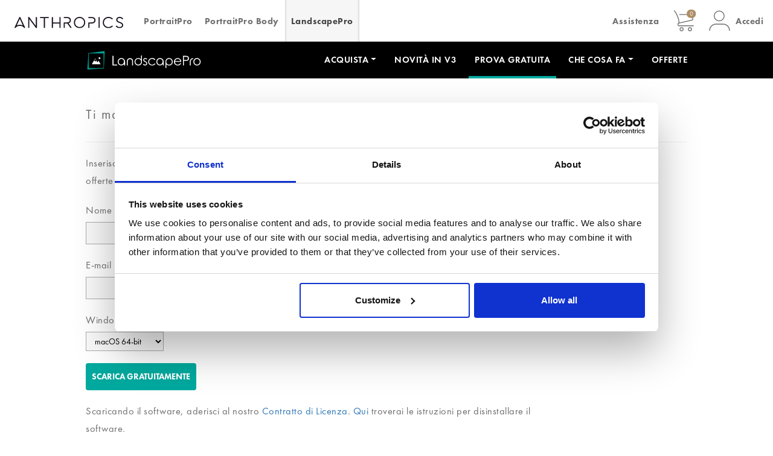

--- FILE ---
content_type: text/html; charset=UTF-8
request_url: https://www.anthropics.com/it/landscapepro/download/
body_size: 5444
content:
<!DOCTYPE html>
<html class="no-js" lang="it">
<head>
	<meta charset="utf-8">
	<meta name="viewport" content="width=device-width, initial-scale=1, maximum-scale=1">
	<meta http-equiv="X-UA-Compatible" content="IE=edge" />
	<meta name="description" content="Download And Try It For Free -  Mac & Windows Versions Available">
	<meta name="keywords" content="Photo Editing Software, LandscapePro, Photo post processing, free photo software">
	<title>LandscapePro - Download gratuito del software</title>
	<!-- Google Tag Manager -->
<script>(function(w,d,s,l,i){w[l]=w[l]||[];w[l].push({'gtm.start':
new Date().getTime(),event:'gtm.js'});var f=d.getElementsByTagName(s)[0],
j=d.createElement(s),dl=l!='dataLayer'?'&l='+l:'';j.async=true;j.src=
'https://www.googletagmanager.com/gtm.js?id='+i+dl;f.parentNode.insertBefore(j,f);
})(window,document,'script','dataLayer','GTM-MTNNNQLB');</script>
<!-- End Google Tag Manager -->
	<link rel="shortcut icon" type="image/x-icon" sizes="256x256" href="/favicon.ico">
	<link rel="apple-touch-icon" sizes="180x180" href="/apple-touch-icon.png">
	<link rel="icon" type="image/png" sizes="32x32" href="/landscapepro/img/logos/lp-32x32.png">
	<link rel="icon" type="image/png" sizes="192x192" href="/landscapepro/img/logos/lp-192x192.png">
	<link rel="manifest" href="/manifest.json">
	<meta name="msapplication-config" content="/browserconfig.xml">
	<link rel="canonical" href="https://www.anthropics.com/it/landscapepro/download/">
	<link rel="preload" href="/fonts/FuturaPT-Book.woff" as="font" type="font/woff" crossorigin>
	<link rel="preload" href="/fonts/FuturaPT-Demi.woff" as="font" type="font/woff" crossorigin>
	<link rel="preload" href="/fonts/FuturaPT-Heavy.woff" as="font" type="font/woff" crossorigin>
	<link rel="stylesheet" href="/css/style.css?29">
	<!-- Optional theme -->
	<script src="https://ajax.googleapis.com/ajax/libs/jquery/2.2.0/jquery.min.js"></script>
	<script src="https://unpkg.com/popper.js/dist/umd/popper.min.js"></script>
	<script src="/js/util.js"></script>
	<script src="/js/collapse.js"></script>
	<script src="/js/tooltip.js"></script>
	<script src="/js/popover.js"></script>
	<script src="/js/dropdown.js"></script>
	<script src="/js/modal.js"></script>
	<script src="/js/custom.js?29"></script>
	<style>
	@media screen and (min-width: 1080px) and (max-width: 1399px) {
		.navbar.navbar-dark .navbar-brand img {
			width: 191px;
			height: 35px;
			padding: 0;
			margin: auto;
			background: none;
		}
	}
	</style>
</head>
 <body>
 
	<!-- global modals --> 

	<div class="modal fade" tabindex="-1" role="dialog" id="testimonial-modal">
		<div class="modal-dialog modal-lg modal-dark" role="document">
			<div class="modal-content">
				<div class="modal-header modal-header-center">
					<img src="/landscapepro/img/logos/versionless-logo-white.svg" alt="logo">
					<button type="button" class="close white" data-dismiss="modal" aria-label="Close">
			        	<span aria-hidden="true">&times;</span>
			        </button>
				</div>
				<div class="modal-body">
					<div class="confidence-blue-bar">
						<span class="background"></span>
						<h1 class="white text-uppercase font-weight-bold px-2">Unisciti a migliaia di clienti soddisfatti</h1>
					</div>
		   			
		   			<div class="pt-4 pb-5 px-4 text-center">
			   			<h3 class="off-grey pt-3 pb-4 font-weight-normal in-quotes">La prova era incredibile. 50 anni di riprese fotografiche, ora posso salvare centinaia di immagini che potrebbero essere state scartate.</h3>
			   			<h4 class="gold font-italic font-weight-light pb-4">James McMahon, Utente LandscapePro</h4>
			   			<a href="../buy/" class="dark-drop-shadow btn-header lp-colour-bg hover buy-btn">Acquista ora</a>
			   		</div>
		   		</div>
		   	</div>
		</div>
	</div>

	<div class="modal fade" tabindex="-1" role="dialog" id="video-modal">
		<div class="modal-dialog modal-xl full-height" role="document">
			<div class="modal-content">
				<div class="modal-header">
					<button type="button" class="close" data-dismiss="modal" aria-label="Close">
			        	<span aria-hidden="true">&times;</span>
			        </button>
				</div>
				<div class="modal-body">
		   			<iframe id="vimeo_player" frameborder="0" width="100%" height="100%" webkitallowfullscreen mozallowfullscreen allowfullscreen></iframe>
		   		</div>
		   	</div>
		</div>
	</div>
	<!-- end modals -->
	<script>
		document.body.classList.add("lp-site");
	</script>
	<header id="masthead" class="site-header clearfix" role="banner">
		<nav class="navbar navbar-light main-nav">
		 	<div class="container-fluid ml-auto">
		        <div class="row align-items-center flex-grow-1 justify-content-between">

		        	<div class="d-flex flex-1 justify-content-start mobile">
			        	<button class="navbar-toggler ml-2" type="button" data-toggle="collapse" data-target="#mainNav" aria-controls="mainNav" aria-expanded="false" aria-label="Toggle navigation">
	   						<span class="navbar-toggler-icon"></span>
   						        <span class="mobile-nav-caption">MENU</span>
   					</button>
				</div>

	   			<div class="d-flex flex-1 justify-content-center logo-container">
		        		<a class="navbar-brand p-2" href="/it/"><img class="site-logo" src="/img/logos/anthropics.svg" width="180" alt="Anthropics"></a>
				</div>

		        	<div class="d-flex flex-1 justify-content-end mobile align-items-center">
		        		<div class="hover-button mr-2">
						<a class="py-0" href="/it/cart/" id="cart-icon">
							<img src="/img/icons/cart_icon.svg" width="30" height="30" alt="View the Cart"> 
							<span class="cart-icon-quantity">0</span>
						</a>
						</div>
						<a tabindex="0" role="button" class="hover-button profile-icon mr-2 profile-login " data-contentwrapper="#login-content"
							data-toggle="popover">
							<img src="/img/icons/account_icon.svg" width="30" height="30" alt="Account">
							<span>Accedi</span>
						</a>
						<a tabindex="0" role="button" class="hover-button profile-icon mr-2 profile-logout d-none" href="https://support.anthropics.com/">
							<img src="/img/icons/account_icon.svg" width="30" height="30" alt="Account">
							<span class="profile-text">Ciao !</span>
						</a></div>

					<!-- Collection of nav links and other content for toggling -->
			        <div class="main-nav collapse flex-5 justify-content-start" id="mainNav">
			            <ul class="navbar-nav">  		      		
				    	<li class="nav-item">
						<a class="nav-link" href="/it/portraitpro/">PortraitPro</a>
					</li><li class="nav-item">
						<a class="nav-link" href="/it/portraitprobody/">PortraitPro Body</a>
					</li>

					<li class="nav-item active">
						<a class="nav-link" href="/it/landscapepro/">LandscapePro</a>
					</li><li class="nav-item">
						<a class="nav-link mobile" href="/it/support/">Assistenza</a>
					</li>
							
				     </ul>
				</div> <!-- end main-nav -->
					<div class="desktop d-flex flex-1 justify-content-end align-items-center">
						<div class="nav-item mr-2">
							<a class="nav-link hover-button" href="/it/support/">Assistenza</a>
						</div>
					    <div class="hover-button mr-2">
							<a class="py-0" href="/it/cart/" id="cart-icon">
								<img src="/img/icons/cart_icon.svg" width="35" height="35" alt="View the Cart"> 
								<span class="cart-icon-quantity">0</span>
							</a>
						</div><a tabindex="0" role="button" class="hover-button profile-icon mr-2 profile-login "data-contentwrapper="#login-content"
							data-toggle="popover">
							<img src="/img/icons/account_icon.svg" width="35" height="35" alt="Account">
							<span>Accedi</span>
						</a>
						<a tabindex="0" role="button" class="hover-button profile-icon mr-2 profile-logout d-none" href="https://support.anthropics.com/it">
							<img src="/img/icons/account_icon.svg" width="35" height="35" alt="Account">
							<span class="profile-text">Ciao !</span>
						</a></div>
				</div>
		    </div> <!-- end container -->
		   
		</nav>
	</header><!-- #masthead --><script>
		$(function () {
			var a_login_open = false;
			var a_login_clicked = false;

		  	$(".profile-login").popover({
		  		html: true,
		  		placement: "bottom",
		  		content: function() {
		  			return $($(this).data("contentwrapper")).html();
		  		},
		  		title: "Accedi al tuo account",
		  		trigger: "manual"
		  	});

		  	// when the popin icon is clicked show the popin
		  	$(".profile-login").click(function() {

		  		$(this).popover(!a_login_open ? "show" : "hide");
		  		a_login_open = !a_login_open;
		  		a_login_clicked = true;
		  	});

		  	// when the main content or navbar is clicked, hide the popin  
		  	$(".navbar, #content").click(function() {

		  		if(a_login_clicked)
		  		{
		  			a_login_clicked = false;
		  			return;
		  		}
		  		a_login_open = false;
		  		$(".profile-login").popover("hide");
		  	});

		  	// reset the global vars whenever the popin is hidden
		  	$(".profile-login").on("hidden.bs.popover", function () {
				a_login_clicked = false;
				a_login_open = false;
			});
	  	})
	</script>
	<!-- login form which will go in the popin -->
	<div class="d-none" id="login-content">
		<form class="form-row" id="login-form" onsubmit="event.preventDefault(); UserAccount.login({bad_credentials: 'Incorrect email or password.'});">
			<div class="col-12">
				<label for="login-email">E-mail</label>
				<input type="text" class="form-control" id="login-email" name="email" required>
				<div class="invalid-feedback" id="login-email-feedback">
			        
			    </div>
			</div>
			<div class="col-12 mt-2">
				<label for="login-password">Password</label>
				<input type="password" class="form-control" id="login-password" name="password" required>
				<div class="invalid-feedback" id="login-password-feedback">
			        
			    </div>
			</div>
			<div class="col-6 mt-2">
				<label class="login-remember">
					<input type="checkbox" class="form-control" name="remember" id="login-remember">
					Rimani connesso
				</label>
			</div>
			<div class="col-6 mt-2">
				<a href="https://support.anthropics.com/it/account/forgotten_password.php">
					Ha dimenticato la password?
				</a>
			</div>
			<div class="col-12 mt-2">
				<input type="submit" value="Login" class="">
			</div>
			<div class="col-12 mt-4">
				<p>Non hai ancora un account? <a href="https://support.anthropics.com/it/account/register.php">Registrati qui</a></p>
			</div>
		</form>
	</div>

	<!-- logout form -->
	<div class="d-none" id="logout-content">
		<form class="form-row" id="logout-form" role="form" onsubmit="event.preventDefault(); UserAccount.logout({sign_in: 'Sign In'});">
			<input type="submit" value="Disconnettersi">
		</form>
	</div>
	
	<nav role="navigation" class="navbar navbar-expand-lg navbar-dark page-nav sticky-menu">
	 	<div class="container">
	        <div class="row align-items-center flex-grow-1 justify-content-center py-2 py-lg-0">
	        	<a href="../" class="navbar-brand mr-0"><img width="191px" height="35px" src="/landscapepro/img/logos/versionless-logo-white.svg"></a>

	        	 <div class="navbar-toggler collapsed" data-toggle="collapse" data-target="#navbarSupportedContent" aria-controls="navbarSupportedContent" aria-expanded="false" aria-label="Toggle navigation" role="navigation">
	        		<span class="chevron-icon">&rsaquo;</span>
	        	</div>


       			<!-- Collection of nav links and other content for toggling -->
		        <div class="collapse navbar-collapse" id="navbarSupportedContent">
		            <ul class="navbar-nav mx-auto mr-lg-0">  		      		
		                <li class="nav-item no-tablet dropdown ">
							<a class="nav-link dropdown-toggle" data-toggle="dropdown" role="button" id="buy-dropdown">Acquista</a>					
							<div class="dropdown-menu" aria-labelledby="buy-dropdown">
								<a class="dropdown-item" href="../buy/">LandscapePro</a>
								<a class="dropdown-item" href="../upgrade/">Upgrade</a>
								<a class="dropdown-item" href="../editions/">Edizioni</a>
							</div>
						</li> 

						<li class="nav-item ">
							<a class="nav-link" href="../new_in_v3/">Novità in V3</a>
						</li>

						<li class="nav-item no-tablet active">
							<a class="nav-link" href="../download/">Prova gratuita</a>
						</li>

		 				<li class="nav-item no-tablet dropdown ">
							<a class="nav-link dropdown-toggle" data-toggle="dropdown" role="button" id="what-it-does-dropdown">Che cosa fa</a>
							<div class="dropdown-menu" aria-labelledby="what-it-does-dropdown">
								<a class="dropdown-item" href="../photo_editing_software/">Panoramica</a>
								<a class="dropdown-item" href="../tutorials/v3/">Tutorial</a>
								<a class="dropdown-item" href="../gallery/">Galleria</a>
							</div>
						</li>

						<li class="nav-item ">
							<a class="nav-link" href="/it/offers/">Offerte</a>
						</li>

						<li class="nav-item tablet-btns ">
							<a class="nav-link" href="../editions/">Edizioni</a>
						</li>

						<li class="nav-item tablet-btns ">
							<a class="nav-link" href="../photo_editing_software/">Che cosa fa</a>
						</li><li><ul class="tablet-btns mobile-nav-buttons">
							<li><a href="../buy/" class="gold-bg hover">Acquista ora</a></li>		 
							<li><a href="../upgrade/" class="grey-blue-bg hover">Upgrade</a></li>		 
						</ul></li></ul>
				</div>
		    </div> <!-- end row -->
	    </div> <!-- end container -->
	   
	</nav>
<div id="content" class="download-page">

	 <!-- The email and name entering part of the download page -->

	<div class="container clearfix">

		<header class="page-header">

			<h3 class="">Ti mancano solo pochi minuti prima di iniziare la tua avventura con LandscapePro!</h3>

		</header><!-- end .page-header -->

	</div> <!-- end .container -->

	<div class="container clearfix">
		
		<div class="row">
			<div class="col-12 col-lg-9">
			
			<p>Inserisci il tuo indirizzo e-mail affinché possiamo aggiornarti sulle nuove applicazioni e informarti sulle offerte speciali che si presentano occasionalmente.</p>
				<form action="./" method="post" class="row">
				
					<div class="col-6 col-sm-5 col-md-4">

						<p class="input-block">
							<label for="contact-name"><strong>Nome</strong></label>
							<input type="text" name="name" value="" id="contact-name">
						</p>

						<div class="clear"></div>
						
						<p class="input-block">
							<label for="contact-email"><strong>E-mail</strong></label>
							<input type="email" name="email" value="" id="contact-email">
						</p>

						<div class="clear"></div>

						<p class="input-block">
							<label for="trial-links"><strong>Windows o Mac</strong></label>
							<select name="download-links" id="trial-links">
								 <option value="mac64">macOS 64-bit</option>
												<option value="win32">Windows 32-bit</option>							</select>
						</p>
					
						<div class="clear"></div>
						 
						<p>
							<input type="submit" value="Scarica gratuitamente">
						</p>

					</div>

					<div class="col-9 col-md-8">
						
						<div class="py-3 pt-md-5">
							<img src="/landscapepro/img/page-images/download/secure_download_shield.png" width="35" alt="Secure Download"><p class="px-3 secure-dl">Download sicuro</p>
						</div>
					
					</div>
					
					<div class="clear"></div>

					<div class="col-12">
						<p>
							Scaricando il software, aderisci al nostro <a href="/it/eula/">Contratto di Licenza</a>. 
							<a href="/it/support/landscapepro/">Qui</a> troverai le istruzioni per disinstallare il software.						</p>
					</div>
					
					<div class="clear"></div>

				</form>

						
			</div><!-- end .three-fourth -->
		</div><!-- end row -->
	</div><!-- end .container -->
	
</div> <!-- end of content -->
  
		
	<footer class="footer clearfix">

		<div class="container">

			<div class="row">

				<div class="col-12 col-lg-4 help">
					<div class="row title-row justify-content-between p-2 align-items-center">
						<div class="footer-title">Assistenza</div>
						<div class="navbar-toggler collapsed" data-toggle="collapse" data-target="#navbar-help" aria-controls="navbar-help" aria-expanded="false" aria-label="Toggle navigation" role="navigation">
		        			<span class="chevron-icon">&rsaquo;</span>
		        		</div>
					</div>
					<ul class="navbar-nav collapse navbar-collapse" id="navbar-help">
						<li class="nav-item"><a href="https://support.anthropics.com/it/">Assistenza</a></li>
						<li class="nav-item"><a href="/it/support/">FAQ</a></li>
						<li class="nav-item"><a href="/it/support/landscapepro/">Disinstalla</a></li>
					</ul>
				</div>

				<div class="col-12 col-lg-4 about">
					<div class="row title-row justify-content-between p-2 align-items-center">
						<div class="footer-title">Riguardo a noi</div>
						<div class="navbar-toggler collapsed" data-toggle="collapse" data-target="#navbar-careers" aria-controls="navbar-careers" aria-expanded="false" aria-label="Toggle navigation" role="navigation">
		        			<span class="chevron-icon">&rsaquo;</span>
		        		</div>
					</div>
					<ul class="navbar-nav collapse navbar-collapse" id="navbar-careers">
						<li class="nav-item"><a href="/it/landscapepro/press/">Recensioni</a></li>
						<li class="nav-item"><a href="/it/support/">Contattaci</a></li>
						<li class="nav-item"><a href="/it/refunds/">Policy di rimborso e restituzione</a></li>
					</ul>
				</div>

				<div class="col-12 col-lg-4 products">
					<div class="row title-row justify-content-between p-2 align-items-center">
						<div class="footer-title">Prodotti</div>
						<div class="navbar-toggler collapsed" data-toggle="collapse" data-target="#navbar-products" aria-controls="navbar-products" aria-expanded="false" aria-label="Toggle navigation" role="navigation">
		        			<span class="chevron-icon">&rsaquo;</span>
		        		</div>
					</div>
					<ul class="navbar-nav collapse navbar-collapse" id="navbar-products">
						<li class="nav-item"><a href="/it/portraitpro/">PortraitPro</a></li>						<li class="nav-item"><a href="/it/landscapepro/">LandscapePro</a></li>
						<li class="nav-item"><a href="/it/portraitprobody/">PortraitPro Body</a></li>					</ul>
				</div>

			</div>
			
	
		</div><!-- end .container -->

	</footer><!-- end #footer -->

	<footer class="footer-bottom clearfix">

		<div class="container">
			<div class="row justify-content-between">
				<div class="col-12 col-sm-6">
					<ul>
						<li><a href="https://www.anthropics.com/">Anthropics &copy; 2026</a></li>
						<li><a href="/privacy/">Informativa sulla privacy</a></li>
						<li class="facebook"><a href="https://www.facebook.com/LandscapeProSoftware/"><img class="img-fluid" src="/img/icons/facebook-icon.png" style="width:30%"></a></li>
						<li><span>128 The Causeway, Gloucester GL2 4LH, UK</span></li>
					</ul>
				</div>
				<div class="col-12 col-sm-6"><div id="languages">
<a href="/landscapepro/download/"><img src="/img/flags/flag_us.gif" width="17" height="10"
		alt="English" title="English"></a> 
<a href="/fr/landscapepro/download/"><img src="/img/flags/flag_fr.gif" width="17" height="10"
		alt="en fran&ccedil;ais" title="en fran&ccedil;ais"></a> 
<a href="/de/landscapepro/download/"><img src="/img/flags/flag_de.gif" width="17" height="10"
		alt="Deutsch" title="Deutsch"></a> 
<img src="/img/flags/flag_it.gif" width="17" height="10"
		alt="Italiano" title="Italiano">
 
<a href="/es/landscapepro/download/"><img src="/img/flags/flag_es.gif" width="17" height="10"
		alt="en espa&ntilde;ol" title="en espa&ntilde;ol"></a>
</div>
				</div>
			</div>
		</div><!-- end .container -->

	</footer><!-- end #footer-bottom --></body>
</html>

--- FILE ---
content_type: text/javascript
request_url: https://www.anthropics.com/js/custom.js?29
body_size: 33997
content:
// When DOM is fully loaded
jQuery(document).ready(function ($) {

	// for jump links
	(function () {

		var theDestinations = $('a[name]');

		theDestinations.each(function (i) {

			var thisLink = $(this),
				thisDestination = $("#" + thisLink.attr("name")),
				thisDestinationOffset = thisDestination.offset();

			if (thisLink.length > 0) {
				thisLink.click(function () {

					$('html,body').animate({ scrollTop: thisDestinationOffset.top }, 1500);
					return false;

				});
			}
		});
	})();

	/*-----------------------------------------------------------------*/
	/* Uberbar
	/*-----------------------------------------------------------------*/
	(function () {

		var uberbar = $('#uberbar'),
			lastScrollTop = 0;

		$(window).on('scroll', function () {
			if (!$('.uber-offset').length) return;

			var st = $(this).scrollTop(),
				headerHeight = $('.uber-offset').offset().top + $('.uber-offset').outerHeight();

			if (st > lastScrollTop) {
				// Scroll down
				if (st > headerHeight) {
					uberbar.addClass('show-uberbar');
				}
			} else {
				uberbar.removeClass('show-uberbar');
			}

			lastScrollTop = st;
		});

	})();

	// sticky menu on anthropics/business page and 
	// clothing video starting after scrolling down to the main menu
	(function () {
		var content = $('#content');
		if (content.hasClass('business-page')) {
			var topMenu = $('.business-top-nav');
			var mainMenu = $('.business-nav');
			var video = $('#clothing-video');

			$(window).on('scroll', function () {
				var menuOffset = mainMenu.offset().top;
				var scrollTop = $(this).scrollTop();
				if (scrollTop > menuOffset) {
					topMenu.removeClass('d-none');
					video[0].play();
				} else {
					topMenu.addClass('d-none');
				}
			});
		}
	})();

	// Change payment method
	(function () {
		var button_array = [];
		var radio_input = $('.radio-input');

		button_array['Stripe'] = $('#button-stripe');
		button_array['Worldpay'] = $('#button-worldpay');
		button_array['Paypal'] = $('#button-paypal');

		// hide all buy buttons to start
		for (key in button_array) {
			button_array[key].hide();
		}

		// show the correct buy button first
		radio_input.each(function () {
			if ($(this).prop('checked')) {
				button_array[$(this).val()].show();

				if ($(this).val() == 'Stripe' && $('#inline-stripe-container').length) {
					$('#inline-stripe-container').show();
				}
			}
		});

		radio_input.click(function (e) {
			var clicked = $(this);

			if (clicked.prop('checked')) {
				if (clicked.val() != 'Stripe' && $('#inline-stripe-container').length && $('#inline-stripe-container').css('display') != 'none') // payment container hold the inline stripe payment details inputs 
				{
					$('#inline-stripe-container').slideUp(300, function () {
						for (key in button_array) {
							button_array[key].hide();
						}

						button_array[clicked.val()].show();
					});
				}
				else {
					for (key in button_array) {
						button_array[key].hide();
					}

					button_array[clicked.val()].show();
				}

				// we've already switched the payment buttons so now we just need to slide down the form if necessary
				if (clicked.val() == 'Stripe' && $('#inline-stripe-container').length) {
					$('#inline-stripe-container').slideDown(300);
				}
			}
		});
	})();

	// some event listeners
	(function () {
		// video overlay to open video modal
		$('.open-video').on('click', function () {
			Video.open_modal_and_play(this, {
				loop: '0',
				autoplay: '1'
			});
		});

		// remove the video src when closed
		$('#video-modal').on('hide.bs.modal', function () {
			$('#vimeo_player').attr('src', '');
		});

		// hover over thumbnail images to display the info
		$('.thumbnail-img-container').on("mouseenter", function () {
			$(this).children('.thumbnail-info').stop().fadeIn(300);
		});
		$('.thumbnail-img-container').on("mouseleave", function () {
			$(this).children('.thumbnail-info').stop().fadeOut(300);
		});

		// open the special deals page vertically
		$('.more-info.vertical').click(function () {
			var info = $(this).closest('.info-container').children('.extra-info');
			if (info.hasClass('temp')) {
				info.removeClass('temp');
				info.slideUp(300);
			}
			else {
				info.addClass('temp');
				info.slideDown(300);
			}
		});

		// open the special deals page horizontally
		$('.more-info.horizontal').click(function () {
			var product_id = $(this).data('productid');
			var sliding_container = $(this).closest('.product-info-container');
			var extra_info = sliding_container.children('.extra-info');

			if ($(this).hasClass('back')) {
				sliding_container.animate({ 'left': '0' }, 400, function () {
					extra_info.css('display', 'none');
				});
			}
			else {
				extra_info.each(function () {
					if ($(this).data('productid') == product_id) {
						$(this).css('display', 'inline-block');
					}
				});

				sliding_container.animate({ 'left': '-515' });
			}
		});

		// smooth scrolling anchor links
		$("a").on('click', function (event) {

			// Make sure this.hash has a value before overriding default behavior
			if (this.hash !== "" && $(this.hash).offset() != null) {
				// Prevent default anchor click behavior
				event.preventDefault();

				// Store hash
				var hash = this.hash;

				// Using jQuery's animate() method to add smooth page scroll
				// The optional number (800) specifies the number of milliseconds it takes to scroll to the specified area
				$('html, body').animate({
					scrollTop: $(hash).offset().top
				}, 800, function () {
					// Add hash (#) to URL when done scrolling (default click behavior)
					window.location.hash = hash;
				});
			} // End if
		});

		// show before/after images on hover		 
		var is_touch_supported = 'ontouchstart' in window;
		$(".img-container").on(is_touch_supported ? "touchstart" : "mouseenter", function () {
			$(this).children(".img-hover").stop().fadeIn(is_touch_supported ? 150 : 300);
		});
		$(".img-container").on(is_touch_supported ? "touchend" : "mouseleave", function () {
			$(this).children(".img-hover").stop().fadeOut(is_touch_supported ? 150 : 300);
		});

		// links playing videos on hover
		$('.menu-link').on('mouseover', function () {
			var videoLink = $(this).attr('data-video');
			var thisVideo = $('#' + videoLink);
			thisVideo.get(0).play();
			thisVideo.css('opacity', 1);
		});

		$('.menu-link').on('mouseout', function () {
			var videoLink = $(this).attr('data-video');
			var thisVideo = $('#' + videoLink);
			thisVideo.get(0).pause();
			thisVideo.css('opacity', 0);
		});

		// clicking on the down arrow takes you down one screen with fullPage.js
		$(document).on('click', '#slide_down', function () {
			fullpage_api.moveSectionDown();
		});

	})();
});

/*-------------------------------*/
/*        User account           */
/*-------------------------------*/
var UserAccount = {
	// submit the login form
	login: function (text) {
		var email_input = document.querySelector(".popover #login-email");
		var password_input = document.querySelector(".popover #login-password");
		var remember = document.querySelector(".popover #login-remember").checked;
		var data;
		const recaptcha = document.getElementById("captcha-response");


		if (recaptcha) {
			data = "email=" + email_input.value + "&password=" + password_input.value + "&remember=" + remember + "&captcha-response=" + recaptcha.value + "&var=2";
		}
		else {
			data = "email=" + email_input.value + "&password=" + password_input.value + "&remember=" + remember;
		}

		fetch('/account/inc/login.php', {
			method: 'post',
			headers: {
				"Content-type": "application/x-www-form-urlencoded"
			},
			body: data
		}).then(function (response) {
			//console.log(response.text());
			return response.json();
		}).then(function (data) {
			// handle if an error is set
			if (!data.success) {
				// handle the validation errors
				if ('validation_errors' in data) {
					for (key in data.validation_errors) {
						document.querySelector(".popover #login-" + key).classList.add("is-invalid");
						document.querySelector(".popover #login-" + key + "-feedback").innerHTML = data.validation_errors[key];
					}
				}
				else if ('error' in data) {
					if (data.error == 'incorrect_pass' || data.error == 'incorrect_email') {
						email_input.classList.add("is-invalid");
						password_input.classList.add("is-invalid");
						document.querySelector(".popover #login-email-feedback").innerHTML = text.bad_credentials;
					}
					else if (data.error == 'recaptcha_failed') {
						document.querySelector(".popover #login-email-feedback").innerHTML = "Please make sure you have validated the reCapatcha";
						document.querySelector(".popover #login-email-feedback").style.display = "block";
					}
				}
			}
			else {
				// if the form was successful
				// set all input validation to valid
				email_input.classList.remove("is-invalid");
				email_input.classList.add("is-valid");
				password_input.classList.remove("is-invalid");
				password_input.classList.add("is-valid");
				document.querySelector(".popover #login-email-feedback").innerHTML = '';
				document.querySelector(".popover #login-password-feedback").innerHTML = '';

				var profile_text = document.querySelectorAll(".profile-text");
				var profile_logout = document.querySelectorAll(".profile-logout");
				var profile_login = document.querySelectorAll(".profile-login");

				for (var i = 0; i < profile_text.length; i++) {
					profile_text[i].innerHTML = "Hi " + data.data.first_name.toLowerCase() + "!";
					profile_logout[i].classList.remove("d-none");
					profile_login[i].classList.add("d-none");
				}

				// hide the popin, don't allow it to open again and change the sign in message
				// jquery should be loaded by this point, if not remove the popin manually
				if (window.jQuery) {
					$(".profile-icon").popover("hide");
				}
			}

			//console.log('Request succeeded with JSON response', data);
		}).catch(function (error) {
			console.log('Request failed', error);
		});
	},
	logout: function (text) {

		fetch('/account/inc/logout.php', {
			method: 'post',
			headers: {
				"Content-type": "application/x-www-form-urlencoded"
			},
		}).then(function (response) {
			//console.log(response.text());
			return response.json();
		}).then(function (data) {
			// handle if an error is set
			if (data.success) {
				// if the form was successful
				document.querySelector("#profile-login").classList.remove("d-none");
				document.querySelector("#profile-logout").classList.add("d-none");
				// hide the popin, don't allow it to open again and change the sign in message
				// jquery should be loaded by this point, if not remove the popin manually
				if (window.jQuery) {
					$(".profile-icon").popover("hide");
				}
			}

			//console.log('Request succeeded with JSON response', data);
		}).catch(function (error) {
			console.log('Request failed', error);
		});
	},
	// Get the password strength from the PHP file
	password_strength: function (password, strength) {
		var data = "password=" + password;

		fetch('/account/inc/post_password.php', {
			method: 'post',
			headers: {
				"Content-type": "application/x-www-form-urlencoded"
			},
			body: data
		}).then(function (response) {
			//console.log(response.text());
			return response.json();
		}).then(function (data) {

			var threshold = 60;
			var strength = data.strength;

			var input_box = document.getElementById('new_password');
			if (!input_box) {
				input_box = document.getElementById('password-register');
			}
			var info = document.getElementById('password-info');
			var meter = document.getElementById('password-strength-meter'); // The text representation
			var bar = document.getElementById('password-strength-bar'); // The coloured bar
			$('#password-info-container').slideDown(300);

			bar.style.width = strength + "%";
			// multiply hue by 1.2 as we want a hue value between 0-120 (red - green)
			bar.style.backgroundColor = "hsl(" + (strength * 1.2) + ", 100%, 50%)";

			if (strength > threshold && input_box.value.length > 8) {
				input_box.style.outlineColor = "green";
				meter.innerHTML = 'Great!';
			}
			else {
				input_box.style.outlineColor = "red";
				meter.innerHTML = 'Too Weak';
			}

		}).catch(function (error) {
			console.log('Request failed', error);
		});
	}
}


/*-------------------------------*/
/*        Video Functions        */
/*-------------------------------*/
var Video = {
	/**
	 * vimeo play on scroll
	 */
	vimeo_play_on_scroll: function (element, options, loaded_callback) {
		if (typeof Vimeo == 'undefined') {
			console.error('Must include Vimeo CDN: https://player.vimeo.com/api/player.js');
			return false;
		}

		var player = new Vimeo.Player(element, options);

		player.setAutopause(true).then(function (autopause) {

			player.on('bufferend', function () {
				// still need to pause
				player.pause();
				// check incase user refreshes over the video area
				loaded_callback();
				check_scroll_and_play();
			});

			$(window).on('scroll', function (event) {
				check_scroll_and_play();
			});

		}).catch(function (error) {
			switch (error.name) {
				case 'UnsupportedError':
					// Autopause isn't supported by the current player or browser
					break;
				default:
					// Some other error occurred
					break;
			}
		});

		// check if the video is in view and play if it is
		function check_scroll_and_play() {
			if (element.style.display == 'none' || window.scrollY < element.offsetHeight) return false;

			player.getPaused().then(function (paused) {
				if (paused) {
					player.off('play');
					player.play();
				}
				else Promise.resolve();

			}).catch(function (error) {
				console.error(error);
			});
		}
	},
	/**
	 * Open video modal and play video
	 */
	open_modal_and_play: function (element, options = null) {
		var params;

		if (options) {
			params = '';
			const entries = Object.entries(options);

			for (const [option, value] of entries) {
				params += option + '=' + value + '&amp;';
			}
		}
		else {
			params = 'autoplay=1&amp;loop=1';
		}

		var video_id = $(element).data('video');
		$('#vimeo_player').attr('src', '//player.vimeo.com/video/' + video_id + '?' + params);
		$('#video-modal').modal();
	}
}


/*-------------------------------*/
/*          Swipe Widget         */
/*-------------------------------*/
/**
 * @param element - the container element where the Swipe widget will be created
 * @param options - object of options
 */
var Swipe_Widget = function (container, options) {
	options = options || {};
	if (!(container instanceof Element) && !(container instanceof HTMLCollection)) console.error('Use getElementsByClassName, getElementById or querySelectors');
	if (container instanceof Element) container = [container];

	// default values
	var _defaults = {
		swipe_content: '',
		swipe_start_position: 0.75,
	}

	var self = this;

	this.container = container;
	this.config = merge_objects(_defaults, options);

	// Private vars
	this.is_drag = false;
	this.is_touch_supported = 'ontouchstart' in window;
	this.width, this.height, this.pos;

	this.init = function () {
		for (var i = 0; i < self.container.length; i++) {
			var swiper = document.createElement('span');
			var before = $(self.container[i]).children('.before');

			self.container[i].dataset['swipe_position'] = self.config.swipe_start_position;
			swiper.classList.add('swiper-line');
			swiper.appendChild(self.config.swipe_content.cloneNode());
			self.container[i].appendChild(swiper);

			self.width = self.container[i].offsetWidth;
			self.height = self.container[i].offsetHeight;
			self.pos = parseInt(self.width * self.config.swipe_start_position);

			before.find("img").width(self.width).height(self.height);
			swiper.style.right = self.pos + 'px';
			before.css("right", self.pos);

			swiper.addEventListener(self.is_touch_supported ? 'touchstart' : 'mousedown', function (event) {
				event.preventDefault();
				self.is_drag = true;
				this.parentNode.addEventListener(self.is_touch_supported ? 'touchmove' : 'mousemove', image_listener);
			});

			window.addEventListener(self.is_touch_supported ? 'touchend' : 'mouseup', function () {
				if (self.is_drag) {
					self.is_drag = false;
					swiper.parentNode.removeEventListener(self.is_touch_supported ? 'touchmove' : 'mousemove', image_listener);
				}

			});
		}

		var image_listener = function (e) {
			move_swipe(e, this);
		}

		function move_swipe(event, _this) {
			event.preventDefault();
			if (self.is_drag) {
				var touch_x = self.is_touch_supported ? event.changedTouches.item(0).pageX : event.pageX;

				var width = _this.offsetWidth;
				var offset = $(_this).children(".before").offset().left;
				var pos = (width - (touch_x - offset)) - 2;

				pos = (pos < 0) ? 0 : pos;
				pos = (pos > width) ? width : pos;
				_this.dataset.swipe_position = pos / width;

				$(_this).children(".swiper-line").css("right", pos);
				$(_this).children(".before").css("right", pos);
			}
		}
	}

	// Initialise the widget
	this.init();

	$(window).on('resize', function () {
		for (var i = 0; i < self.container.length; i++) {
			var swiper = $(self.container[i]).children('.swiper-line');
			var before = $(self.container[i]).children('.before');

			self.width = self.container[i].offsetWidth;
			self.height = self.container[i].offsetHeight;
			self.pos = parseInt(self.width * self.container[i].dataset.swipe_position);

			before.children("img").width(self.width).height(self.height);
			swiper.css("right", self.pos);
			before.css("right", self.pos);
		}
	});
};

/*-------------------------------*/
/*       Range Slider Widget     */
/*-------------------------------*/
/**/
class ImageRangeSlider {

	constructor(slider) {
		this.slider = slider;

		let max = this.slider.attributes.max.value;
		let steps = max;
		if ('steps' in this.slider.dataset) {
			steps = this.slider.dataset.steps;
		}

		const increment = max / steps;
		const changingImage = document.querySelector(`#${this.slider.id}-image`);
		const imagePath = changingImage.src;
		let splittedImg = imagePath.split("/");
		splittedImg = splittedImg.slice(0, splittedImg.length - 1);

		const newImagePath = splittedImg.join("/");

		this.slider.addEventListener("change", function () {
			let imageName = Math.ceil(slider.value / increment);
			changingImage.src = `${newImagePath}/${imageName}.jpg`;
		});

		this.slider.addEventListener("input", function () {
			let imageName = Math.ceil(slider.value / increment);
			changingImage.src = `${newImagePath}/${imageName}.jpg`;
		});
	}
}

/*-------------------------------*/
/*          Slider Widget        */
/*-------------------------------*/
/**
 * @param element - the container element where the Slide widget will be created
 * @param options - object of options
 */
var Slider_Widget = function (container, options) {
	// default values
	var _defaults = { // defaults
		max_slides: 4,
		slide_speed: 750,
		transition: 'slide',
		nav_buttons: false,
		nav_arrows: true,
		autoplay: false,
		autoplay_speed: 1000,
		redraw_callback: function () { },
	}

	var self = this;

	// private vars
	this.container = container;
	this.config = merge_objects(_defaults, options);

	this.slide_position, this.slider, this.slides, this.track_wrapper, this.track;
	this.is_sliding = false;
	this.timeout = null;

	// Redraws the track with the pre and pro-ceeding elements for the slide to be smooth
	this.redraw_track = function (direction) {
		direction = direction || 0;
		// max slides displayed to user
		var max_slides = self.get_max_slides();
		var slide_width = self.container.width() / max_slides;
		var slides_to_draw = max_slides + (direction === 0 ? 0 : 1);

		// set slides and track dimensions
		self.slides.width(slide_width);
		self.slides.show();
		self.track.width(slides_to_draw * slide_width);

		// first is one less than slide position
		var cur_pos = (self.slide_position - (direction === -1 ? 1 : 0)).mod(self.slides.length);

		$('.custom-slide').detach();

		for (var i = 0; i < slides_to_draw; i++) {
			self.slides.each(function (index) {
				var slide_number = $(this).data('slide-number');
				if (slide_number == cur_pos) {
					self.track.append($(this).clone());
					cur_pos = (cur_pos + 1).mod(self.slides.length);
					return false;
				}
			});
		}

		// add the nav arrows
		$('.custom-slider-nav-arrow').detach();
		if (self.config.nav_arrows && self.get_max_slides() < self.slides.length) {
			var nav_left = $('<span class="custom-slider-nav-arrow left-arrow" />');
			nav_left.append('<svg width="30" height="30"><polyline fill="white" points="20 5, 20 10, 10 15, 20 20, 20 25, 5 15, 20 5" /></svg>');

			var nav_right = $('<span class="custom-slider-nav-arrow right-arrow" />');
			nav_right.append('<svg width="30" height="30"><polyline fill="white" points="10 5, 10 10, 20 15, 10 20, 10 25, 25 15, 10 5" /></svg>');

			nav_left.click(function () {
				self.navigate(-1, (self.slide_position - 1).mod(self.slides.length));
			});

			nav_right.click(function () {
				self.navigate(1, (self.slide_position + 1).mod(self.slides.length));
			});

			// add listeners here
			self.container.append(nav_left);
			self.container.append(nav_right);

			$('.custom-slider-nav-arrow').css('top', $('.imageslider-img-container').height() / 2 + 'px');
		}


		$('.custom-slider-nav-buttons').detach();
		// add the nav buttons 
		if (self.config.nav_buttons) {
			var nav_buttons = $('<div class="custom-slider-nav-buttons"/>');

			for (var i = 0; i < self.slides.length; i++) {
				var classname = '';
				if (this.slide_position == i) classname = 'active';
				var nav_circle = $('<div class="custom-slider-nav-button ' + classname + '" data-slide_position="' + i + '"/>');
				nav_circle.append('<svg viewBox="0 0 16000 16000" style="position:absolute;top:0;left:0;width:100%;height:100%;">\
                    <circle class="co" cx="8000" cy="8000" r="5000"></circle>\
                    <circle class="ci" cx="8000" cy="8000" r="4500"></circle>\
                </svg>');
				nav_circle.click(function () {
					var this_slide = $(this).data('slide_position');
					// do nothing if clicking the active button
					if (this_slide == self.slide_position) return;
					self.navigate(this_slide - self.slide_position, this_slide);
				});
				nav_buttons.append(nav_circle);
			}

			self.container.append(nav_buttons);
		}



		// slide the track over one position
		self.track.css('left', (direction === -1 ? -self.slides.width() : 0));

		// set the slider height
		self.set_max_height();

		self.config.redraw_callback();
	}

	// Gets the max slides to show based on width of view and max allowed by config
	this.get_max_slides = function () {
		var max = self.config.max_slides;
		var window_width = window.innerWidth;

		if (window_width < 1080)
			max = Math.min(3, self.config.max_slides);
		if (window_width < 768)
			max = Math.min(2, self.config.max_slides);
		if (window_width < 480)
			max = 1

		return (self.slides.length < max) ? self.slides.length : max;
	}


	this.navigate = function (to, to_slide) {
		if (self.is_sliding) return;

		self.is_sliding = true;

		var move_to = (to < 0) ? '+=' : '-=';
		move_to += self.slides.width();

		if (this.config.transition == 'slide') {
			self.redraw_track(to);
			self.track.animate({
				left: move_to
			}, {
				duration: self.config.slide_speed,
				complete: function () {
					self.is_sliding = false;
					self.slide_position = to_slide;
					self.redraw_track();
				}
			});
		}
		else if (this.config.transition == 'fade') {
			self.track.fadeOut(self.config.slide_speed, function () {
				self.track.css('left', move_to);
				self.track.fadeIn(self.config.slide_speed / 2, function () {
					self.is_sliding = false;
					self.slide_position = to_slide;
					self.redraw_track();
				});
			});
		}
	}

	// function to gather max height of a group of visbile elements
	this.set_max_height = function () {
		var max_height = Math.max.apply(null, $('.custom-slide').map(function () {
			return $(this).height();
		}).get());

		self.container.height(max_height);
	}

	// Initialise the slider
	this.init = function () {
		// elements
		self.slides = $('.custom-slide');
		// add the tracks
		self.slides.wrapAll('<div class="custom-slider-track-wrapper" />'); // moves to create the slide animation
		self.slides.wrapAll('<div class="custom-slider-track" />'); // contains the images

		self.track_wrapper = $('.custom-slider-track-wrapper');
		self.track = $('.custom-slider-track');

		// slider variables
		self.slide_position = 0;

		// add number data to slides
		self.slides.each(function (slide) {
			$(this).data('slide-number', slide);
		});

		self.redraw_track(0);

		// if autoplay is set, start the timeout to change current slide and animate
		if (self.config.autoplay) {
			self.timeout = setTimeout(function () {



			}, self.config.autoplay_speed)
		}

		$(window).on('resize', function () {
			self.redraw_track(0);
		});
	}

	this.init();
};

/*-------------------------------*/
/*   Slideshow Widget (Basic)    */
/*-------------------------------*/
var Simple_Slideshow_Widget = function (container, config, images) {
	// default values
	var _defaults = {
		delay: 2000,
		max_cycles: Infinity,
		slide_callback: function (pos) { }
	};

	var self = this;

	this._container = container;
	this._config = merge_objects(_defaults, config);
	this._images = images;
	this._pos = 0;
	this._cycle = 0;
	this._interval;

	// start the slideshow
	start();

	function start() {
		self._interval = setInterval(function () {
			self._pos = (self._pos + 1).mod(images.length);
			self._container.setAttribute("src", images[self._pos]);
			self._config.slide_callback(self._pos);

			// when the _pos is images.length - 1, it means a cycle has been completed
			if (self._pos == images.length - 1) self._cycle++;
			if (self._cycle >= self._config.max_cycles) clearInterval(self._interval);
		}, self._config.delay);
	}
};

const BeforeAfterWidget = function (wrapper, image1_src, image2_src, button_src) {
	this.create_image = function (src) {
		let image = new Image();
		image.classList.add('img-fluid');
		image.src = src;
		return image;
	}

	wrapper.classList.add('before-after-widget');
	this.image1 = this.create_image(image1_src);
	this.image2 = this.create_image(image2_src);
	this.image2.classList.add('top', 'hide');
	this.button_element = create_element('div', { class: 'toggle-button' }, this.create_image(button_src));
	wrapper.appendChild(this.image1);
	wrapper.appendChild(this.image2);
	wrapper.appendChild(this.button_element);

	this.button_click_handler = function () {
		if (this.button_element.classList.contains('active')) {
			this.button_element.classList.remove('active');
			this.image2.classList.add('hide');
		}
		else {
			this.button_element.classList.add('active');
			this.image2.classList.remove('hide');
		}
	}

	this.button_element.addEventListener('click', this.button_click_handler.bind(this));
}

/*-------------------------------*/
/*   Some Animation functions    */
/*-------------------------------*/
const Animation = {
	sticky_scroll: function (element, callback) {

		const TOP_OFFSET = menu_offset();
		let sticky_elements = $(element);

		sticky_elements.each(function (i, sticky_elem) {
			let sticky_element = $(sticky_elem);
			let sticky_element_container = sticky_element.closest('.sticky-element-container');
			let ghost_element = sticky_element.next('.ghost-element');

			// if the sticky_element_container is scrolled so that the top is at the menu bar level
			if ($(document).scrollTop() > sticky_element_container.offset().top - TOP_OFFSET) {
				if (sticky_element.data('scroll-state') == 'disabled') return;

				if (ghost_element) {
					ghost_element.css('height', sticky_element.innerHeight() + 'px');
				}

				sticky_element.css('top', TOP_OFFSET + 'px');
				sticky_element.css('left', sticky_element.offset().left + 'px');
				sticky_element.css('position', 'fixed');
				sticky_element.data('scroll-state', 'scrolling');
				callback('in-scroll', sticky_element);
			}
			else // if it is above that point
			{
				// only do anything if just been scrolling to save computation
				if (sticky_element.data('scroll-state') == 'scrolling') {
					if (ghost_element) {
						ghost_element.css('height', '0px');
					}

					sticky_element.data('scroll-state', 'static');
					callback('out-scroll-top', sticky_element);
				}
			}

			let sticky_element_bottom_pos = sticky_element.offset().top + sticky_element.outerHeight();
			let sticky_element_container_bottom_pos = sticky_element_container.offset().top + sticky_element_container.outerHeight();

			// if the sticky_element has reached the bottom of its container
			if (sticky_element_bottom_pos > sticky_element_container_bottom_pos) {
				// only do anything if just been scrolling to save computation
				if (sticky_element.data('scroll-state') == 'scrolling') {
					sticky_element.data('scroll-state', 'static');
					callback('out-scroll-bottom', sticky_element);
				}
			}
		});
	}
}

// Use a slider to control an image's opacity
const FadeImageWithRangeInput = function (input_range, image) {
	// max and min range
	const max = parseInt(input_range.max);
	const min = parseInt(input_range.min);
	const set_opacity = function (value) {
		// normalise the value to between 0 and 1 for opacity
		let opacity = (value - min) / (max - min);
		image.style.opacity = opacity;
	}

	input_range.addEventListener('input', function (event) {
		set_opacity(event.srcElement.valueAsNumber);
	});

	set_opacity(input_range.valueAsNumber);
}

/*-------------------------------*/
/*         Util Functions        */
/*-------------------------------*/

// preload a list of images 
var image_preloader = function (img_src_arr) {
	var preloaded_images = [];
	for (var i = 0; i < img_src_arr.length; i++) {
		preloaded_images[i] = new Image();
		preloaded_images[i].src = img_src_arr[i];
	}
}


/**
 *	returns the height of the menus
 */
var menu_offset = function () {
	// list of the menu classes
	var menu_classes = ['.page-nav', '.page-menu'];
	var height = 0;

	for (var i = 0; i < menu_classes.length; i++) {
		var element = document.querySelector(menu_classes[i]);
		height += element.offsetHeight;
	}

	return height;
}


// an improved mod function that can deal with negative mod
Number.prototype.mod = function (n) {
	return ((this % n) + n) % n;
}

// retrieve a cookie by it's name
function get_cookie(cname) {
	var name = cname + "=";
	var ca = document.cookie.split(';');
	for (var i = 0; i < ca.length; i++) {
		var c = ca[i];
		while (c.charAt(0) == ' ') c = c.substring(1);
		if (c.indexOf(name) == 0) return c.substring(name.length, c.length);
	}
	return "";
}

/** set a new cookie
 * @param cname - string name to access by
 * @param cvalue - value stored
 * @param exdays - how many days until it expires
 * @param path - the relative path the cookie is stored on
 */
function set_cookie(cname, cvalue, exdays, path, domain = null) {
	var d = new Date();
	d.setTime(d.getTime() + (exdays * 24 * 60 * 60 * 1000));
	var expires = "expires=" + d.toUTCString();
	var path = "path=" + path;
	var domain = domain ? 'domain=' + domain : '';
	document.cookie = cname + "=" + cvalue + "; " + expires + ";" + path + ";" + domain;
}

// Returns a merged object of a and b
function merge_objects(a, b) {
	var rtn = Object.assign({}, a);
	// copy and overwrite any keys passed
	for (key in b) {
		// for parameters that are objects themselves
		if (key in a && typeof b[key] === 'object' && !(b[key] instanceof HTMLElement) && !(b[key] instanceof ArrayBuffer) && !(b[key] instanceof Blob) && !Array.isArray(b[key]))
			rtn[key] = Object.assign({}, a[key], b[key]);
		else
			rtn[key] = b[key];
	}
	return rtn;
}

// To create a html element
function create_element(element, attribute, inner) {
	if (typeof (element) === "undefined")
		return false;

	if (typeof (inner) === "undefined") {
		inner = "";
	}

	var el = document.createElement(element);
	if (typeof (attribute) === 'object') {
		for (var key in attribute) {
			el.setAttribute(key, attribute[key]);
		}
	}
	if (!Array.isArray(inner)) {
		inner = [inner];
	}
	for (var k = 0; k < inner.length; k++) {
		if (inner[k].tagName) {
			el.appendChild(inner[k]);
		}
		else {
			el.appendChild(document.createTextNode(inner[k]));
		}
	}
	return el;
}

// takes a list of image elements and calls the callback once they're loaded
var images_finished_loading = function (images, callback) {
	var images_loaded = 0;
	var num_images = images.length;

	images.each(function (img) {
		var new_img = document.createElement('img');
		new_img.onload = function () {
			finished_loading();
		}
		new_img.src = images[img].src;
	});

	function finished_loading() {
		images_loaded++;
		// check that all the images are complete
		if (images_loaded === num_images) {
			callback();
		}
	}
}

--- FILE ---
content_type: image/svg+xml
request_url: https://www.anthropics.com/img/icons/account_icon.svg
body_size: 425
content:
<?xml version="1.0" encoding="utf-8"?>
<!-- Generator: Adobe Illustrator 23.0.6, SVG Export Plug-In . SVG Version: 6.00 Build 0)  -->
<svg version="1.1" id="Layer_1" xmlns="http://www.w3.org/2000/svg" xmlns:xlink="http://www.w3.org/1999/xlink" x="0px" y="0px"
	 viewBox="0 0 1024 1024" enable-background="new 0 0 1024 1024" xml:space="preserve">
<circle fill="none" stroke="#6E6E6E" stroke-width="40" stroke-miterlimit="10" cx="495.14" cy="276.23" r="240.83"/>
<path fill="none" stroke="#6E6E6E" stroke-width="40" stroke-linecap="round" stroke-miterlimit="10" d="M30.69,981.51
	c0-171.01,138.63-309.63,309.63-309.63h344.04C855.37,671.87,994,810.5,994,981.51"/>
<g>
</g>
<g>
</g>
<g>
</g>
<g>
</g>
<g>
</g>
<g>
</g>
<g>
</g>
<g>
</g>
<g>
</g>
<g>
</g>
<g>
</g>
</svg>


--- FILE ---
content_type: image/svg+xml
request_url: https://www.anthropics.com/landscapepro/img/logos/versionless-logo-white.svg
body_size: 2341
content:
<svg id="Layer_1" data-name="Layer 1" xmlns="http://www.w3.org/2000/svg" viewBox="0 0 820 150"><title>LandscapePro logo</title><polygon points="94.26 39.57 124.71 20.98 124.71 130.62 15.07 130.62 94.26 39.57" fill="#00a99d"/><polygon points="124.71 130.62 7.11 138.02 15.07 20.98 129.95 7.48 124.71 130.62" fill="#00a99d"/><rect x="15.07" y="20.98" width="109.64" height="109.64"/><path d="M122,23.65V127.94H17.75V23.65H122M124.71,21H15.07V130.62H124.71V21Z" fill="#00a99d"/><circle cx="93.45" cy="57.67" r="6.52" fill="#fff"/><path d="M99.82,98.76l-12.71-22a1.12,1.12,0,0,0-1.94,0L79.06,87.35,63.78,60.87a1.12,1.12,0,0,0-1.94,0L51.18,79.33,40,98.76a1.12,1.12,0,0,0,1,1.69H98.85a1.12,1.12,0,0,0,1-1.69ZM67.23,81.25c-4.69-.46-4.46-5.15-7.07-6.06s-2.67,4.12-6.31,4.34H53l9.77-16.91,8.52,14.75C70.58,79.37,69.69,81.49,67.23,81.25Z" fill="#fff"/><path d="M186.19,41H193v61.62h26.21v6.58H186.19Z" fill="#fff"/><path d="M249,56.58A25,25,0,0,1,268.29,65a26,26,0,0,1,7.08,18.26q.09,26.12,0,26.53h-6.85V98.33q-5.38,10-19.54,11.22-11.59,0-18.92-7.89A27.06,27.06,0,0,1,229.66,65,25,25,0,0,1,249,56.58Zm0,6.35a18.61,18.61,0,0,0-13.84,6,20,20,0,0,0-5.8,14.44,20.53,20.53,0,0,0,3,10.53q3,5.06,10,8.55,17.75,4,25.25-16.14A34.4,34.4,0,0,0,266.22,74a20.24,20.24,0,0,0-3.54-5.06A18.17,18.17,0,0,0,249,62.93Z" fill="#fff"/><path d="M287.55,90.38,287.46,85a34.3,34.3,0,0,1,.32-6.71q1-8.69,4.41-12.74A28.37,28.37,0,0,1,299,60.07a31.3,31.3,0,0,1,13-2.3,20.35,20.35,0,0,1,10.55,2.87,16.29,16.29,0,0,1,6.92,7.73q2.07,4.85,2.07,15.2v25.94h-6.44V85.46q0-8.74-.74-11.68-1.15-5-4.55-7.11t-10.07-2.09A17.17,17.17,0,0,0,299.23,68,10.18,10.18,0,0,0,295,77.27Q294.08,81,294.08,91v18.49h-6.53Z" fill="#fff"/><path d="M380.13,107.19a28.48,28.48,0,0,1-11.56,2.37,24.92,24.92,0,0,1-18.39-7.73,25.54,25.54,0,0,1-7.63-18.62,26,26,0,0,1,7.59-18.85,24.6,24.6,0,0,1,18.26-7.77A25,25,0,0,1,379.47,59a27.27,27.27,0,0,1,9.15,7.47V38.37h6.44V86.15a34.73,34.73,0,0,1-5,13.57A29,29,0,0,1,380.13,107.19Zm3.15-9.73a20.07,20.07,0,0,0,5.8-14.67,20.84,20.84,0,0,0-2.58-10.32,18.75,18.75,0,0,0-7.36-7.31A20.33,20.33,0,0,0,369,62.47a19.29,19.29,0,0,0-9.86,2.69,19.7,19.7,0,0,0-7.36,7.59A20.7,20.7,0,0,0,349.07,83a20.36,20.36,0,0,0,2.71,10.21,19.84,19.84,0,0,0,7.29,7.47,19.47,19.47,0,0,0,10,2.69A19.11,19.11,0,0,0,383.28,97.46Z" fill="#fff"/><path d="M432.48,63.39l-4.14,4.32q-5.24-5.06-10.16-5.06a7.74,7.74,0,0,0-5.43,2.07,6.46,6.46,0,0,0-2.25,4.92,7,7,0,0,0,1.89,4.6q1.84,2.35,7.77,5.38,7.27,3.73,9.84,7.22a13.36,13.36,0,0,1,2.53,8,14.16,14.16,0,0,1-4.35,10.46,14.84,14.84,0,0,1-10.88,4.3,19.45,19.45,0,0,1-8.35-1.86,17.41,17.41,0,0,1-6.55-5.22l4.09-4.65q5,5.61,10.53,5.61a9.43,9.43,0,0,0,6.6-2.51,7.72,7.72,0,0,0,2.74-5.86,7.55,7.55,0,0,0-1.79-5q-1.79-2.16-8.14-5.43-6.85-3.45-9.29-6.94a12.91,12.91,0,0,1-2.48-7.82,12.7,12.7,0,0,1,3.93-9.54,13.63,13.63,0,0,1,9.86-3.79Q425.39,56.58,432.48,63.39Z" fill="#fff"/><path d="M490.85,68.35l-5.15,3.22q-6.67-8.92-18.21-8.92a21.09,21.09,0,0,0-15.34,5.93A19.39,19.39,0,0,0,446.06,83a20.63,20.63,0,0,0,2.81,10.42,19.48,19.48,0,0,0,7.68,7.56,23.39,23.39,0,0,0,29.16-6.16l5.15,3.36a24.21,24.21,0,0,1-9.73,8.39,31.39,31.39,0,0,1-13.91,3q-11.91,0-19.8-7.59a24.63,24.63,0,0,1-7.89-18.44,26.38,26.38,0,0,1,3.7-13.63,26.11,26.11,0,0,1,10.12-9.79,29.48,29.48,0,0,1,14.42-3.52,31,31,0,0,1,9.63,1.52,26.89,26.89,0,0,1,7.93,4A21.31,21.31,0,0,1,490.85,68.35Z" fill="#fff"/><path d="M523.63,56.58A25,25,0,0,1,542.94,65,26,26,0,0,1,550,83.25q.09,26.12,0,26.53h-6.85V98.33q-5.38,10-19.54,11.22-11.59,0-18.92-7.89A27.06,27.06,0,0,1,504.32,65,25,25,0,0,1,523.63,56.58Zm0,6.35a18.61,18.61,0,0,0-13.84,6A20,20,0,0,0,504,83.34a20.53,20.53,0,0,0,3,10.53q3,5.06,10,8.55,17.75,4,25.25-16.14A34.4,34.4,0,0,0,540.87,74a20.24,20.24,0,0,0-3.54-5.06A18.17,18.17,0,0,0,523.63,62.93Z" fill="#fff"/><path d="M576.9,59.13a28.48,28.48,0,0,1,11.56-2.37,24.92,24.92,0,0,1,18.39,7.73,25.54,25.54,0,0,1,7.63,18.62A26,26,0,0,1,606.91,102a24.59,24.59,0,0,1-18.26,7.77,25,25,0,0,1-11.08-2.46,27.23,27.23,0,0,1-9.15-7.47v28.14H562V80.17a34.75,34.75,0,0,1,5-13.57A29,29,0,0,1,576.9,59.13Zm-3.15,9.73A20.08,20.08,0,0,0,568,83.53a20.84,20.84,0,0,0,2.57,10.32,18.75,18.75,0,0,0,7.36,7.31A20.33,20.33,0,0,0,588,103.85a19.29,19.29,0,0,0,9.86-2.69,19.68,19.68,0,0,0,7.36-7.59A20.68,20.68,0,0,0,608,83.34a20.37,20.37,0,0,0-2.71-10.21A19.86,19.86,0,0,0,598,65.66a19.47,19.47,0,0,0-10-2.69A19.11,19.11,0,0,0,573.75,68.86Z" fill="#fff"/><path d="M667.93,91.57l5.43,2.9A28.32,28.32,0,0,1,667.2,103a24.87,24.87,0,0,1-8,4.9,27.9,27.9,0,0,1-10,1.68q-12.33,0-19.27-8.07a27.59,27.59,0,0,1-1.06-35.34q7.45-9.56,20-9.56,12.83,0,20.56,9.79,5.47,6.9,5.52,17.2H629.72q.18,8.83,5.61,14.46a17.84,17.84,0,0,0,13.38,5.63,21.26,21.26,0,0,0,7.5-1.36,20.08,20.08,0,0,0,6.19-3.56A30.26,30.26,0,0,0,667.93,91.57Zm0-13.57a21.37,21.37,0,0,0-3.77-8.3,18,18,0,0,0-6.58-5,20.13,20.13,0,0,0-8.6-1.91,18.43,18.43,0,0,0-12.74,4.78q-3.86,3.5-5.84,10.44Z" fill="#fff"/><path d="M687,41h13.57q11.73,0,15.77,1A17.57,17.57,0,0,1,725.94,48a17.12,17.12,0,0,1,3.68,11.27A17.17,17.17,0,0,1,726,70.44a17.67,17.67,0,0,1-10,6q-4.64,1.1-17.34,1.1h-4.88v31.73H687Zm6.81,6.62V70.83l11.59.14q6.94,0,10.19-1.26a10.45,10.45,0,0,0,5.1-4.14,11.71,11.71,0,0,0,0-12.67,10.23,10.23,0,0,0-4.9-4q-3-1.2-9.93-1.2Z" fill="#fff"/><path d="M734.91,86.42V80.35a27.19,27.19,0,0,1,2.12-7.4q3.22-7.91,8.64-11.59t9-3.68a11.52,11.52,0,0,1,5.7,1.75L757,64.86q-4.28-1.56-8.48,2.53a22.29,22.29,0,0,0-5.82,8.92q-1.2,4.28-1.2,16v17.06h-6.62Z" fill="#fff"/><path d="M786.64,56.58A25,25,0,0,1,805.95,65a26.41,26.41,0,0,1,6.94,18.26,26.15,26.15,0,0,1-7.36,18.42q-7.36,7.89-18.9,7.89t-18.92-7.89A27.06,27.06,0,0,1,767.32,65,25,25,0,0,1,786.64,56.58Zm0,6.35a18.61,18.61,0,0,0-13.84,6A20,20,0,0,0,767,83.34a20.74,20.74,0,0,0,2.64,10.23,18.55,18.55,0,0,0,7.15,7.31,20.38,20.38,0,0,0,19.75,0,18.43,18.43,0,0,0,7.1-7.31,20.87,20.87,0,0,0,2.62-10.23,20,20,0,0,0-5.79-14.44A18.61,18.61,0,0,0,786.64,62.93Z" fill="#fff"/></svg>

--- FILE ---
content_type: image/svg+xml
request_url: https://www.anthropics.com/img/icons/cart_icon.svg
body_size: 495
content:
<?xml version="1.0" encoding="utf-8"?>
<!-- Generator: Adobe Illustrator 23.0.6, SVG Export Plug-In . SVG Version: 6.00 Build 0)  -->
<svg version="1.1" id="Layer_1" xmlns="http://www.w3.org/2000/svg" xmlns:xlink="http://www.w3.org/1999/xlink" x="0px" y="0px"
	 viewBox="0 0 1024 1024" enable-background="new 0 0 1024 1024" xml:space="preserve">
<ellipse fill="none" stroke="#6E6E6E" stroke-width="40" stroke-miterlimit="10" cx="398.91" cy="921.1" rx="75.38" ry="76.79"/>
<ellipse fill="none" stroke="#6E6E6E" stroke-width="40" stroke-miterlimit="10" cx="803.86" cy="921.1" rx="75.38" ry="76.79"/>
<path fill="none" stroke="#6E6E6E" stroke-width="40" stroke-linecap="round" stroke-linejoin="round" stroke-miterlimit="10" d="
	M51.69,26c0,0,212.6,273.34,222.73,577.06"/>
<path fill="none" stroke="#6E6E6E" stroke-width="40" stroke-linecap="round" stroke-linejoin="round" stroke-miterlimit="10" d="
	M972.97,754.92H272.46c-26.87,0-48.66-21.79-48.66-48.66v-32c0-28.14,22.81-50.95,50.95-50.95l657.73-151.86l20.25-263.22H304.79"/>
<g>
</g>
<g>
</g>
<g>
</g>
<g>
</g>
<g>
</g>
<g>
</g>
<g>
</g>
<g>
</g>
<g>
</g>
<g>
</g>
<g>
</g>
</svg>
